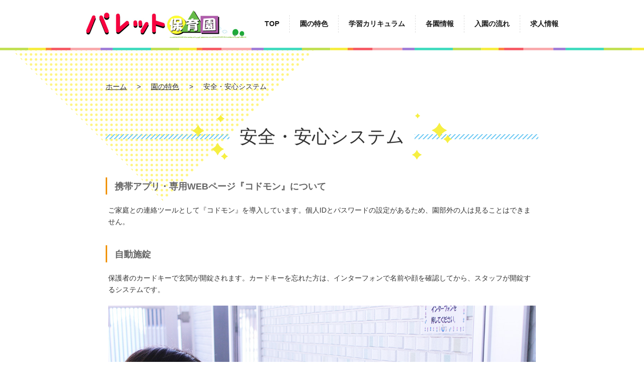

--- FILE ---
content_type: text/html; charset=UTF-8
request_url: https://p-hoiku.com/tokusyoku/anshin/
body_size: 8620
content:
<!DOCTYPE html>
<html lang="ja">
<head>
<meta charset="UTF-8">
<title>安全・安心システム | 保育に教育を。―パレット保育園</title>
<meta name="description" content="東京・神奈川を中心に、保育に教育を取り入れた新しい形の保育園。子どもたちが家庭にいるのと同じように落ち着ける場所を提供しながら保護者の方と一緒に子育てをする保育園">
<meta name="keywords" content="東京・神奈川を中心に、保育に教育を取り入れた新しい形の保育園。子どもたちが家庭にいるのと同じように落ち着ける場所を提供しながら保護者の方と一緒に子育てをする保育園">
<meta name="viewport" content="width=device-width,user-scalable=no,minimal-ui">
<!--<link rel="stylesheet" href="https://p-hoiku.com/wpdb1/wp-content/themes/p-hoiku2018/style.css">-->
<link rel="stylesheet" href="https://p-hoiku.com/wpdb1/wp-content/themes/p-hoiku2018/style.css">
<script src="//ajax.googleapis.com/ajax/libs/jquery/1.9.0/jquery.min.js"></script>
<!--<script language="javascript" src="https://p-hoiku.com/wpdb1/wp-content/themes/p-hoiku2018/js/main.js"></script>-->
<script language="javascript" src="https://p-hoiku.com/wpdb1/wp-content/themes/p-hoiku2018/js/main.js"></script>

<!-- MapPress Easy Google Maps バージョン:2.50.10 (http://www.mappresspro.com/mappress) -->
<script type='text/javascript'>mapp = window.mapp || {}; mapp.data = [];</script>

	  
<!-- Google Tag Manager for WordPress by gtm4wp.com -->
<script data-cfasync="false" data-pagespeed-no-defer>
	var gtm4wp_datalayer_name = "dataLayer";
	var dataLayer = dataLayer || [];
</script>
<!-- End Google Tag Manager for WordPress by gtm4wp.com -->
<!-- All in One SEO Pack 2.10.1 by Michael Torbert of Semper Fi Web Designob_start_detected [-1,-1] -->
<link rel="canonical" href="https://p-hoiku.com/tokusyoku/anshin/" />
<meta property="og:title" content="安全・安心システム | 保育に教育を。―パレット保育園" />
<meta property="og:type" content="object" />
<meta property="og:url" content="https://p-hoiku.com/tokusyoku/anshin/" />
<meta property="og:image" content="https://p-hoiku.com/wpdb1/wp-content/plugins/all-in-one-seo-pack/images/default-user-image.png" />
<meta property="og:site_name" content="保育に教育を。―パレット保育園" />
<meta property="og:description" content="携帯アプリ・専用WEBページ『コドモン』について ご家庭との連絡ツールとして『コドモン』を導入しています。個人IDとパスワードの設定があるため、園部外の人は見ることはできません。 自動施錠 保護者のカードキーで玄関が開錠されます。カードキーを忘れた方は、インターフォンで名前や顔を確認してから、スタッフが開錠するシステムです。 救命救急研修の実施 乳幼児に対する救急法や事故防止のための、全スタッフ救命救急研修の受講を義務づけています。 緊急掲示板の設置 大規模災害などで電話が不通となっても、園の様子や園児の状況がインターネット上でわかるように、パレット保育園専用の緊急掲示板を設置しています。 避難訓練・不審者対応訓練の実施 毎月、避難訓練を実施し、年１回不審者対応訓練を実施しています。最新情報や訓練の研修なども受け、それを活かした訓練をすることで安全管理を徹底しています。 安全管理のためのマニュアル 「危機管理マニュアル」「事故防止・園外保育マニュアル」「不審者対応マニュアル」等を作成しています。事故を未然に防ぎ、万が一事故が発生した場合にも、被害を最小限に食い止めるための安全管理を徹底しています。また、ご利用中のお子様のもしもの場合に備えて、幼稚園・保育園賠償責任保険に加入しています。 セキュリティ 綜合警備保障（ALSOK）と連携して、ボタン１つでガードマンがかけつけるシステムを導入しています。 プライバシーマーク 個人情報の管理・運用についてガイドラインを遵守している企業が認められる『プライバシーマーク』を取得し、個人情報の管理をしています。" />
<meta name="twitter:card" content="summary" />
<meta name="twitter:title" content="安全・安心システム | 保育に教育を。―パレット保育園" />
<meta name="twitter:description" content="携帯アプリ・専用WEBページ『コドモン』について ご家庭との連絡ツールとして『コドモン』を導入しています。個人IDとパスワードの設定があるため、園部外の人は見ることはできません。 自動施錠 保護者のカードキーで玄関が開錠されます。カードキーを忘れた方は、インターフォンで名前や顔を確認してから、スタッフが開錠するシステムです。 救命救急研修の実施 乳幼児に対する救急法や事故防止のための、全スタッフ救命救急研修の受講を義務づけています。 緊急掲示板の設置 大規模災害などで電話が不通となっても、園の様子や園児の状況がインターネット上でわかるように、パレット保育園専用の緊急掲示板を設置しています。 避難訓練・不審者対応訓練の実施 毎月、避難訓練を実施し、年１回不審者対応訓練を実施しています。最新情報や訓練の研修なども受け、それを活かした訓練をすることで安全管理を徹底しています。 安全管理のためのマニュアル 「危機管理マニュアル」「事故防止・園外保育マニュアル」「不審者対応マニュアル」等を作成しています。事故を未然に防ぎ、万が一事故が発生した場合にも、被害を最小限に食い止めるための安全管理を徹底しています。また、ご利用中のお子様のもしもの場合に備えて、幼稚園・保育園賠償責任保険に加入しています。 セキュリティ 綜合警備保障（ALSOK）と連携して、ボタン１つでガードマンがかけつけるシステムを導入しています。 プライバシーマーク 個人情報の管理・運用についてガイドラインを遵守している企業が認められる『プライバシーマーク』を取得し、個人情報の管理をしています。" />
<meta name="twitter:image" content="https://p-hoiku.com/wpdb1/wp-content/plugins/all-in-one-seo-pack/images/default-user-image.png" />
<meta itemprop="image" content="https://p-hoiku.com/wpdb1/wp-content/plugins/all-in-one-seo-pack/images/default-user-image.png" />
			<script type="text/javascript" >
				window.ga=window.ga||function(){(ga.q=ga.q||[]).push(arguments)};ga.l=+new Date;
				ga('create', 'UA-137275119-1', 'auto');
				// Plugins
				
				ga('send', 'pageview');
			</script>
			<script async src="https://www.google-analytics.com/analytics.js"></script>
			<!-- /all in one seo pack -->
<link rel='dns-prefetch' href='//cdnjs.cloudflare.com' />
<link rel='dns-prefetch' href='//s.w.org' />
		<script type="text/javascript">
			window._wpemojiSettings = {"baseUrl":"https:\/\/s.w.org\/images\/core\/emoji\/12.0.0-1\/72x72\/","ext":".png","svgUrl":"https:\/\/s.w.org\/images\/core\/emoji\/12.0.0-1\/svg\/","svgExt":".svg","source":{"concatemoji":"https:\/\/p-hoiku.com\/wpdb1\/wp-includes\/js\/wp-emoji-release.min.js?ver=5.4.18"}};
			/*! This file is auto-generated */
			!function(e,a,t){var n,r,o,i=a.createElement("canvas"),p=i.getContext&&i.getContext("2d");function s(e,t){var a=String.fromCharCode;p.clearRect(0,0,i.width,i.height),p.fillText(a.apply(this,e),0,0);e=i.toDataURL();return p.clearRect(0,0,i.width,i.height),p.fillText(a.apply(this,t),0,0),e===i.toDataURL()}function c(e){var t=a.createElement("script");t.src=e,t.defer=t.type="text/javascript",a.getElementsByTagName("head")[0].appendChild(t)}for(o=Array("flag","emoji"),t.supports={everything:!0,everythingExceptFlag:!0},r=0;r<o.length;r++)t.supports[o[r]]=function(e){if(!p||!p.fillText)return!1;switch(p.textBaseline="top",p.font="600 32px Arial",e){case"flag":return s([127987,65039,8205,9895,65039],[127987,65039,8203,9895,65039])?!1:!s([55356,56826,55356,56819],[55356,56826,8203,55356,56819])&&!s([55356,57332,56128,56423,56128,56418,56128,56421,56128,56430,56128,56423,56128,56447],[55356,57332,8203,56128,56423,8203,56128,56418,8203,56128,56421,8203,56128,56430,8203,56128,56423,8203,56128,56447]);case"emoji":return!s([55357,56424,55356,57342,8205,55358,56605,8205,55357,56424,55356,57340],[55357,56424,55356,57342,8203,55358,56605,8203,55357,56424,55356,57340])}return!1}(o[r]),t.supports.everything=t.supports.everything&&t.supports[o[r]],"flag"!==o[r]&&(t.supports.everythingExceptFlag=t.supports.everythingExceptFlag&&t.supports[o[r]]);t.supports.everythingExceptFlag=t.supports.everythingExceptFlag&&!t.supports.flag,t.DOMReady=!1,t.readyCallback=function(){t.DOMReady=!0},t.supports.everything||(n=function(){t.readyCallback()},a.addEventListener?(a.addEventListener("DOMContentLoaded",n,!1),e.addEventListener("load",n,!1)):(e.attachEvent("onload",n),a.attachEvent("onreadystatechange",function(){"complete"===a.readyState&&t.readyCallback()})),(n=t.source||{}).concatemoji?c(n.concatemoji):n.wpemoji&&n.twemoji&&(c(n.twemoji),c(n.wpemoji)))}(window,document,window._wpemojiSettings);
		</script>
		<style type="text/css">
img.wp-smiley,
img.emoji {
	display: inline !important;
	border: none !important;
	box-shadow: none !important;
	height: 1em !important;
	width: 1em !important;
	margin: 0 .07em !important;
	vertical-align: -0.1em !important;
	background: none !important;
	padding: 0 !important;
}
</style>
	<link rel='stylesheet' id='wp-block-library-css'  href='https://p-hoiku.com/wpdb1/wp-includes/css/dist/block-library/style.min.css?ver=5.4.18' type='text/css' media='all' />
<link rel='stylesheet' id='bradmax-player-css'  href='https://p-hoiku.com/wpdb1/wp-content/plugins/bradmax-player/assets/css/style.css?ver=5.4.18' type='text/css' media='all' />
<link rel='stylesheet' id='contact-form-7-css'  href='https://p-hoiku.com/wpdb1/wp-content/plugins/contact-form-7/includes/css/styles.css?ver=5.1.1' type='text/css' media='all' />
<link rel='stylesheet' id='mappress-css'  href='https://p-hoiku.com/wpdb1/wp-content/plugins/mappress-google-maps-for-wordpress/css/mappress.css?ver=2.50.10' type='text/css' media='all' />
<link rel='stylesheet' id='wc-shortcodes-style-css'  href='https://p-hoiku.com/wpdb1/wp-content/plugins/wc-shortcodes/public/assets/css/style.css?ver=3.44' type='text/css' media='all' />
<link rel='stylesheet' id='wp-lightbox-2.min.css-css'  href='https://p-hoiku.com/wpdb1/wp-content/plugins/wp-lightbox-2/styles/lightbox.min.css?ver=1.3.4' type='text/css' media='all' />
<link rel='stylesheet' id='wordpresscanvas-font-awesome-css'  href='https://p-hoiku.com/wpdb1/wp-content/plugins/wc-shortcodes/public/assets/css/font-awesome.min.css?ver=4.7.0' type='text/css' media='all' />
<script type='text/javascript'>
/* <![CDATA[ */
var SDT_DATA = {"ajaxurl":"https:\/\/p-hoiku.com\/wpdb1\/wp-admin\/admin-ajax.php","siteUrl":"https:\/\/p-hoiku.com\/wpdb1\/","pluginsUrl":"https:\/\/p-hoiku.com\/wpdb1\/wp-content\/plugins","isAdmin":""};
/* ]]> */
</script>
<script type='text/javascript' src='https://p-hoiku.com/wpdb1/wp-includes/js/jquery/jquery.js?ver=1.12.4-wp'></script>
<script type='text/javascript' src='https://p-hoiku.com/wpdb1/wp-includes/js/jquery/jquery-migrate.min.js?ver=1.4.1'></script>
<script type='text/javascript' src='https://p-hoiku.com/wpdb1/wp-content/plugins/bradmax-player/assets/js/default_player.js?ver=2.10.6'></script>
<script type='text/javascript' src='//cdnjs.cloudflare.com/ajax/libs/jquery-easing/1.4.1/jquery.easing.min.js?ver=5.4.18'></script>
<link rel='https://api.w.org/' href='https://p-hoiku.com/wp-json/' />
<link rel="EditURI" type="application/rsd+xml" title="RSD" href="https://p-hoiku.com/wpdb1/xmlrpc.php?rsd" />
<link rel="wlwmanifest" type="application/wlwmanifest+xml" href="https://p-hoiku.com/wpdb1/wp-includes/wlwmanifest.xml" /> 
<meta name="generator" content="WordPress 5.4.18" />
<link rel='shortlink' href='https://p-hoiku.com/?p=182' />
<link rel="alternate" type="application/json+oembed" href="https://p-hoiku.com/wp-json/oembed/1.0/embed?url=https%3A%2F%2Fp-hoiku.com%2Ftokusyoku%2Fanshin%2F" />
<link rel="alternate" type="text/xml+oembed" href="https://p-hoiku.com/wp-json/oembed/1.0/embed?url=https%3A%2F%2Fp-hoiku.com%2Ftokusyoku%2Fanshin%2F&#038;format=xml" />

		<!-- GA Google Analytics @ https://m0n.co/ga -->
		<script async src="https://www.googletagmanager.com/gtag/js?id=G-2QXWYKKP9K"></script>
		<script>
			window.dataLayer = window.dataLayer || [];
			function gtag(){dataLayer.push(arguments);}
			gtag('js', new Date());
			gtag('config', 'G-2QXWYKKP9K');
		</script>

	
<!-- Google Tag Manager for WordPress by gtm4wp.com -->
<!-- GTM Container placement set to automatic -->
<script data-cfasync="false" data-pagespeed-no-defer type="text/javascript">
	var dataLayer_content = {"pagePostType":"page","pagePostType2":"single-page","pagePostAuthor":"palette"};
	dataLayer.push( dataLayer_content );
</script>
<script data-cfasync="false" data-pagespeed-no-defer type="text/javascript">
(function(w,d,s,l,i){w[l]=w[l]||[];w[l].push({'gtm.start':
new Date().getTime(),event:'gtm.js'});var f=d.getElementsByTagName(s)[0],
j=d.createElement(s),dl=l!='dataLayer'?'&l='+l:'';j.async=true;j.src=
'//www.googletagmanager.com/gtm.js?id='+i+dl;f.parentNode.insertBefore(j,f);
})(window,document,'script','dataLayer','GTM-PG762W7');
</script>
<!-- End Google Tag Manager for WordPress by gtm4wp.com --><link rel="apple-touch-icon" sizes="144x144" href="/wpdb1/wp-content/uploads/fbrfg/apple-touch-icon.png">
<link rel="icon" type="image/png" sizes="32x32" href="/wpdb1/wp-content/uploads/fbrfg/favicon-32x32.png">
<link rel="icon" type="image/png" sizes="16x16" href="/wpdb1/wp-content/uploads/fbrfg/favicon-16x16.png">
<link rel="manifest" href="/wpdb1/wp-content/uploads/fbrfg/site.webmanifest">
<link rel="shortcut icon" href="/wpdb1/wp-content/uploads/fbrfg/favicon.ico">
<meta name="msapplication-TileColor" content="#da532c">
<meta name="msapplication-config" content="/wpdb1/wp-content/uploads/fbrfg/browserconfig.xml">
<meta name="theme-color" content="#ffffff"></head>
<body data-rsssl=1 class="page-template-default page page-id-182 page-child parent-pageid-49 wc-shortcodes-font-awesome-enabled">
    <header>
    <div class="inner">
    <div class="site-title"><a href="https://p-hoiku.com" title="保育に教育を。―パレット保育園"><img src="https://p-hoiku.com/wpdb1/wp-content/themes/p-hoiku2018/image/head_logo.png" alt="東京・神奈川を中心に、保育に教育を取り入れた新しい形の保育園。子どもたちが家庭にいるのと同じように落ち着ける場所を提供しながら保護者の方と一緒に子育てをする保育園 保育に教育を。―パレット保育園"></a></div>
    <div class="btn_menu"><a href=""><img src="https://p-hoiku.com/wpdb1/wp-content/themes/p-hoiku2018/image/btn_menu.png" alt="メニュー" width="100%"></a></div>
    <nav class="globalNav">
    <div class="menu-%e4%bf%9d%e8%82%b2%e3%83%a1%e3%83%8b%e3%83%a5%e3%83%bc-container"><ul id="nav" class="menu"><li id="menu-item-28" class="menu-item menu-item-type-custom menu-item-object-custom menu-item-home menu-item-28"><a href="https://p-hoiku.com/">TOP</a></li>
<li id="menu-item-56" class="menu-item menu-item-type-post_type menu-item-object-page current-page-ancestor current-menu-ancestor current-menu-parent current-page-parent current_page_parent current_page_ancestor menu-item-has-children menu-item-56"><a href="https://p-hoiku.com/tokusyoku/">園の特色</a>
<ul class="sub-menu">
	<li id="menu-item-1727" class="menu-item menu-item-type-post_type menu-item-object-page current-page-ancestor current-page-parent menu-item-1727"><a href="https://p-hoiku.com/tokusyoku/">園の特色</a></li>
	<li id="menu-item-1503" class="menu-item menu-item-type-post_type menu-item-object-page menu-item-1503"><a href="https://p-hoiku.com/tokusyoku/rinen/">保育理念</a></li>
	<li id="menu-item-839" class="menu-item menu-item-type-post_type menu-item-object-page current-menu-item page_item page-item-182 current_page_item menu-item-839"><a href="https://p-hoiku.com/tokusyoku/anshin/" aria-current="page">安全・安心システム</a></li>
	<li id="menu-item-888" class="menu-item menu-item-type-post_type menu-item-object-page menu-item-888"><a href="https://p-hoiku.com/tokusyoku/shisetsu/">施設紹介</a></li>
	<li id="menu-item-887" class="menu-item menu-item-type-post_type menu-item-object-page menu-item-887"><a href="https://p-hoiku.com/tokusyoku/kyusyoku/">手作り給食</a></li>
	<li id="menu-item-1096" class="menu-item menu-item-type-post_type menu-item-object-page menu-item-1096"><a href="https://p-hoiku.com/tokusyoku/schedule/">一日のスケジュール</a></li>
</ul>
</li>
<li id="menu-item-7586" class="menu-item menu-item-type-post_type menu-item-object-page menu-item-has-children menu-item-7586"><a href="https://p-hoiku.com/curriculums/">学習カリキュラム</a>
<ul class="sub-menu">
	<li id="menu-item-7576" class="menu-item menu-item-type-post_type menu-item-object-page menu-item-7576"><a href="https://p-hoiku.com/curriculums/">学習カリキュラム</a></li>
	<li id="menu-item-85" class="menu-item menu-item-type-post_type menu-item-object-page menu-item-has-children menu-item-85"><a href="https://p-hoiku.com/curriculums/palette/">パレット学習タイム</a>
	<ul class="sub-menu">
		<li id="menu-item-115" class="menu-item menu-item-type-post_type menu-item-object-page menu-item-115"><a href="https://p-hoiku.com/curriculums/palette/poco/">ぽこぽこクラス（0～1歳）</a></li>
		<li id="menu-item-15841" class="menu-item menu-item-type-post_type menu-item-object-page menu-item-15841"><a href="https://p-hoiku.com/curriculums/palette/poco_back/">ぽこぽこバックナンバー</a></li>
		<li id="menu-item-890" class="menu-item menu-item-type-post_type menu-item-object-page menu-item-890"><a href="https://p-hoiku.com/curriculums/palette/suku/">すくすくクラス（1～2歳）</a></li>
		<li id="menu-item-15842" class="menu-item menu-item-type-post_type menu-item-object-page menu-item-15842"><a href="https://p-hoiku.com/curriculums/palette/suku_back/">すくすくバックナンバー</a></li>
		<li id="menu-item-143" class="menu-item menu-item-type-post_type menu-item-object-page menu-item-143"><a href="https://p-hoiku.com/curriculums/palette/kira/">きらきらクラス（2～3歳）</a></li>
		<li id="menu-item-15843" class="menu-item menu-item-type-post_type menu-item-object-page menu-item-15843"><a href="https://p-hoiku.com/curriculums/palette/kira_back/">きらきらバックナンバー</a></li>
		<li id="menu-item-146" class="menu-item menu-item-type-post_type menu-item-object-page menu-item-146"><a href="https://p-hoiku.com/curriculums/palette/nobi/">のびのびクラス（3～4歳）</a></li>
		<li id="menu-item-15846" class="menu-item menu-item-type-post_type menu-item-object-page menu-item-15846"><a href="https://p-hoiku.com/curriculums/palette/nobi_back/">のびのびバックナンバー</a></li>
		<li id="menu-item-893" class="menu-item menu-item-type-post_type menu-item-object-page menu-item-893"><a href="https://p-hoiku.com/curriculums/palette/waku/">わくわくクラス（4～5歳）</a></li>
		<li id="menu-item-15845" class="menu-item menu-item-type-post_type menu-item-object-page menu-item-15845"><a href="https://p-hoiku.com/curriculums/palette/waku_back/">わくわくバックナンバー</a></li>
		<li id="menu-item-894" class="menu-item menu-item-type-post_type menu-item-object-page menu-item-894"><a href="https://p-hoiku.com/curriculums/palette/gun/">ぐんぐんクラス（5～6歳）</a></li>
		<li id="menu-item-15844" class="menu-item menu-item-type-post_type menu-item-object-page menu-item-15844"><a href="https://p-hoiku.com/curriculums/palette/gun_back/">ぐんぐんバックナンバー</a></li>
	</ul>
</li>
	<li id="menu-item-7583" class="menu-item menu-item-type-post_type menu-item-object-page menu-item-has-children menu-item-7583"><a href="https://p-hoiku.com/curriculums/motion/">運動プログラム</a>
	<ul class="sub-menu">
		<li id="menu-item-7682" class="menu-item menu-item-type-post_type menu-item-object-page menu-item-7682"><a href="https://p-hoiku.com/curriculums/motion/run/">運動プログラム【はしる】</a></li>
		<li id="menu-item-7681" class="menu-item menu-item-type-post_type menu-item-object-page menu-item-7681"><a href="https://p-hoiku.com/curriculums/motion/throw/">運動プログラム【なげる】</a></li>
		<li id="menu-item-7680" class="menu-item menu-item-type-post_type menu-item-object-page menu-item-7680"><a href="https://p-hoiku.com/curriculums/motion/jump/">運動プログラム【とぶ】</a></li>
		<li id="menu-item-7679" class="menu-item menu-item-type-post_type menu-item-object-page menu-item-7679"><a href="https://p-hoiku.com/curriculums/motion/body/">運動プログラム【全身運動】</a></li>
		<li id="menu-item-7678" class="menu-item menu-item-type-post_type menu-item-object-page menu-item-7678"><a href="https://p-hoiku.com/curriculums/motion/pool/">運動プログラム【プール】</a></li>
	</ul>
</li>
	<li id="menu-item-7580" class="menu-item menu-item-type-post_type menu-item-object-page menu-item-7580"><a href="https://p-hoiku.com/curriculums/preparation/">小学校準備プログラム</a></li>
</ul>
</li>
<li id="menu-item-18696" class="menu-item menu-item-type-custom menu-item-object-custom menu-item-18696"><a href="https://p-hoiku.com/info/">各園情報</a></li>
<li id="menu-item-883" class="menu-item menu-item-type-post_type menu-item-object-page menu-item-has-children menu-item-883"><a href="https://p-hoiku.com/nagare/">入園の流れ</a>
<ul class="sub-menu">
	<li id="menu-item-1730" class="menu-item menu-item-type-post_type menu-item-object-page menu-item-1730"><a href="https://p-hoiku.com/nagare/">入園の流れ</a></li>
	<li id="menu-item-884" class="menu-item menu-item-type-post_type menu-item-object-page menu-item-884"><a href="https://p-hoiku.com/nagare/contact/">お問い合わせ・お申し込み先</a></li>
	<li id="menu-item-1104" class="menu-item menu-item-type-post_type menu-item-object-page menu-item-1104"><a href="https://p-hoiku.com/nagare/question/">よくある質問</a></li>
</ul>
</li>
<li id="menu-item-18704" class="menu-item menu-item-type-custom menu-item-object-custom menu-item-18704"><a target="_blank" rel="noopener noreferrer" href="https://p-hoiku.com/recruit/">求人情報</a></li>
</ul></div>    </nav>
    </div>
    </header>
<article class="pageSub">
<section id="container">
<nav id="pankuzu">
	<ul>
	<li><a href="https://p-hoiku.com">ホーム</a></li><li><a href="https://p-hoiku.com/tokusyoku/">園の特色</a></li>	<li>安全・安心システム</li>
	</ul>
	</nav>
<hgroup class="ttlSub">
<h1>安全・安心システム</h1>
</hgroup>
<div class="clearfix">
<h3>携帯アプリ・専用WEBページ『コドモン』について</h3>
<p>ご家庭との連絡ツールとして『コドモン』を導入しています。個人IDとパスワードの設定があるため、園部外の人は見ることはできません。</p>
<h3>自動施錠</h3>
<p>保護者のカードキーで玄関が開錠されます。カードキーを忘れた方は、インターフォンで名前や顔を確認してから、スタッフが開錠するシステムです。</p>
<p><img class="size-full wp-image-15797 aligncenter" src="https://p-hoiku.com/wpdb1/wp-content/uploads/2019/11/tokusyoku_anshin_2.jpg" alt="" width="1200" height="800" /></p>
<h3>救命救急研修の実施</h3>
<p>乳幼児に対する救急法や事故防止のための、全スタッフ救命救急研修の受講を義務づけています。</p>
<h3>緊急掲示板の設置</h3>
<p>大規模災害などで電話が不通となっても、園の様子や園児の状況がインターネット上でわかるように、パレット保育園専用の緊急掲示板を設置しています。</p>
<a href="https://p-hoiku.com/cgi/nicky.html" class="wc-shortcodes-button wc-shortcodes-button-warning wc-shortcodes-button-position-" target="_blank" title="緊急災害時掲示板はコチラ"><span class="wc-shortcodes-button-inner">＞＞パレット保育園　緊急災害時掲示板</span></a>
<h3>避難訓練・不審者対応訓練の実施</h3>
<p>毎月、避難訓練を実施し、年１回不審者対応訓練を実施しています。最新情報や訓練の研修なども受け、それを活かした訓練をすることで安全管理を徹底しています。</p>
<h3>安全管理のためのマニュアル</h3>
<p>「危機管理マニュアル」「事故防止・園外保育マニュアル」「不審者対応マニュアル」等を作成しています。事故を未然に防ぎ、万が一事故が発生した場合にも、被害を最小限に食い止めるための安全管理を徹底しています。また、ご利用中のお子様のもしもの場合に備えて、幼稚園・保育園賠償責任保険に加入しています。</p>
<h3>セキュリティ</h3>
<p>綜合警備保障（ALSOK）と連携して、ボタン１つでガードマンがかけつけるシステムを導入しています。</p>
<h3>プライバシーマーク</h3>
<p>個人情報の管理・運用についてガイドラインを遵守している企業が認められる『プライバシーマーク』を取得し、個人情報の管理をしています。</p>
<p><a href="http://privacymark.jp/" target="_blank" rel="noopener noreferrer"><img class="wp-image-14282 size-full alignnone" src="https://p-hoiku.com/wpdb1/wp-content/uploads/2018/02/pmark.gif" alt="プライバシーマーク" width="100" height="100" /></a></p>
<p><img class="size-full wp-image-15799 aligncenter" src="https://p-hoiku.com/wpdb1/wp-content/uploads/2019/11/tokusyoku_anshin_1.jpg" alt="" width="1200" height="800" /></p>
</div>
</section>
</article>
<div id="side">
<div class="widget-area">
<ul>
</ul>
</div>
</div><footer>
<p class="copyright">Copyright © 保育に教育を。―パレット保育園 All Rights Reserved.</p>
</footer>
<!-- User Insight PCDF Code Start : userlocal.jp -->
<script type="text/javascript">
var _uic = _uic ||{}; var _uih = _uih ||{};_uih['id'] = 52007;
_uih['lg_id'] = '';
_uih['fb_id'] = '';
_uih['tw_id'] = '';
_uih['uigr_1'] = ''; _uih['uigr_2'] = ''; _uih['uigr_3'] = ''; _uih['uigr_4'] = ''; _uih['uigr_5'] = '';
_uih['uigr_6'] = ''; _uih['uigr_7'] = ''; _uih['uigr_8'] = ''; _uih['uigr_9'] = ''; _uih['uigr_10'] = '';

/* DO NOT ALTER BELOW THIS LINE */
/* WITH FIRST PARTY COOKIE */
(function() {
var bi = document.createElement('script');bi.type = 'text/javascript'; bi.async = true;
bi.src = '//cs.nakanohito.jp/b3/bi.js';
var s = document.getElementsByTagName('script')[0];s.parentNode.insertBefore(bi, s);
})();
</script>
<!-- User Insight PCDF Code End : userlocal.jp --><script type='text/javascript'>
/* <![CDATA[ */
var wpcf7 = {"apiSettings":{"root":"https:\/\/p-hoiku.com\/wp-json\/contact-form-7\/v1","namespace":"contact-form-7\/v1"}};
/* ]]> */
</script>
<script type='text/javascript' src='https://p-hoiku.com/wpdb1/wp-content/plugins/contact-form-7/includes/js/scripts.js?ver=5.1.1'></script>
<script type='text/javascript' src='https://p-hoiku.com/wpdb1/wp-includes/js/imagesloaded.min.js?ver=3.2.0'></script>
<script type='text/javascript' src='https://p-hoiku.com/wpdb1/wp-includes/js/masonry.min.js?ver=3.3.2'></script>
<script type='text/javascript' src='https://p-hoiku.com/wpdb1/wp-includes/js/jquery/jquery.masonry.min.js?ver=3.1.2b'></script>
<script type='text/javascript'>
/* <![CDATA[ */
var WCShortcodes = {"ajaxurl":"https:\/\/p-hoiku.com\/wpdb1\/wp-admin\/admin-ajax.php"};
/* ]]> */
</script>
<script type='text/javascript' src='https://p-hoiku.com/wpdb1/wp-content/plugins/wc-shortcodes/public/assets/js/rsvp.js?ver=3.44'></script>
<script type='text/javascript'>
/* <![CDATA[ */
var JQLBSettings = {"fitToScreen":"0","resizeSpeed":"400","displayDownloadLink":"0","navbarOnTop":"0","loopImages":"","resizeCenter":"","marginSize":"0","linkTarget":"","help":"","prevLinkTitle":"previous image","nextLinkTitle":"next image","prevLinkText":"\u00ab Previous","nextLinkText":"Next \u00bb","closeTitle":"close image gallery","image":"Image ","of":" of ","download":"Download","jqlb_overlay_opacity":"80","jqlb_overlay_color":"#000000","jqlb_overlay_close":"1","jqlb_border_width":"10","jqlb_border_color":"#ffffff","jqlb_border_radius":"0","jqlb_image_info_background_transparency":"100","jqlb_image_info_bg_color":"#ffffff","jqlb_image_info_text_color":"#000000","jqlb_image_info_text_fontsize":"10","jqlb_show_text_for_image":"1","jqlb_next_image_title":"next image","jqlb_previous_image_title":"previous image","jqlb_next_button_image":"https:\/\/p-hoiku.com\/wpdb1\/wp-content\/plugins\/wp-lightbox-2\/styles\/images\/next.gif","jqlb_previous_button_image":"https:\/\/p-hoiku.com\/wpdb1\/wp-content\/plugins\/wp-lightbox-2\/styles\/images\/prev.gif","jqlb_maximum_width":"","jqlb_maximum_height":"","jqlb_show_close_button":"1","jqlb_close_image_title":"close image gallery","jqlb_close_image_max_heght":"22","jqlb_image_for_close_lightbox":"https:\/\/p-hoiku.com\/wpdb1\/wp-content\/plugins\/wp-lightbox-2\/styles\/images\/closelabel.gif","jqlb_keyboard_navigation":"1","jqlb_popup_size_fix":"0"};
/* ]]> */
</script>
<script type='text/javascript' src='https://p-hoiku.com/wpdb1/wp-content/plugins/wp-lightbox-2/wp-lightbox-2.min.js?ver=1.3.4.1'></script>
<script type='text/javascript' src='https://p-hoiku.com/wpdb1/wp-includes/js/wp-embed.min.js?ver=5.4.18'></script>
			<script type="text/javascript">
				jQuery.noConflict();
				(function( $ ) {
					$(function() {
						// More code using $ as alias to jQuery
						$("area[href*=\\#],a[href*=\\#]:not([href=\\#]):not([href^='\\#tab']):not([href^='\\#quicktab']):not([href^='\\#pane'])").click(function() {
							if (location.pathname.replace(/^\//,'') == this.pathname.replace(/^\//,'') && location.hostname == this.hostname) {
								var target = $(this.hash);
								target = target.length ? target : $('[name=' + this.hash.slice(1) +']');
								if (target.length) {
								$('html,body').animate({
								scrollTop: target.offset().top - 20  
								},900 ,'easeInBounce');
								return false;
								}
							}
						});
					});
				})(jQuery);	
			</script>				
				</body>
</html>


--- FILE ---
content_type: text/css
request_url: https://p-hoiku.com/wpdb1/wp-content/themes/p-hoiku2018/style.css
body_size: 5990
content:
@charset "utf-8";
/*
Theme Name: p-hoiu2018
Theme URI: http://web.syu-u.com
Description: パレット保育園専用デザインのテーマ
Version: 1.0
Author: syu
Author URI: http://web.syu-u.com
*/
/*@import url('https://fonts.googleapis.com/css?family=Pinyon+Script');*/
@import url('//fonts.googleapis.com/css?family=Roboto+Condensed:300');
@import url('./sp.css');
*{
	margin:0;
	padding:0;
	list-style:none;
	font-weight:normal;
}
.clearfix{
	zoom:100%;
	min-height:0px;
}
.clearfix:after{
	content:"";
	display:block;
	clear:both;
}
img{
	vertical-align:top;
}
a img{
	border:none;
}
body{
	font-family:"遊ゴシック体","Yu Gothic",YuGothic,arial,"ヒラギノ角ゴ Pro W3","Hiragino Kaku Gothic Pro","メイリオ","Meiryo",Osaka,"ＭＳ Ｐゴシック","MS PGothic",Sans-Serif;
	font-size:14px;
	line-height:1.8;
	color:#333;
}

@media screen and (min-width:980px){
/* ------------------------------------------------------------
    ヘッダー部分
------------------------------------------------------------ */
header{
	padding:30px 0 35px;
	position:relative;
}
header:after{
	content:"";
	width:100%;
	height:5px;
	display:block;
	background:url(image/line.jpg);
	position:absolute;
	bottom:0;
}
header .inner{
	width:980px;
	margin:0 auto;
	position:relative;
}
header .inner .site-title{
	position:absolute;
	top:-12.5px;
	left:20px;
}
header .btn_menu{
	display:none;
}
/* ------------------------------------------------------------
    グローバルナビゲーション部分
------------------------------------------------------------ */
header .globalNav{
	text-align:right;
}
header .globalNav .menu{
	font-size:0;
}
header .globalNav .menu > li{
	display:inline-block;
	position:relative;
	text-align:left;
}
header .globalNav .menu > li:not(:first-of-type){
	border-left:#ddd dashed 1px;
}
header .globalNav .menu > li > a{
	padding:0 20px;
	line-height:35px;
	display:block;
	font-size:14px;
	font-weight:bold;
	color:#1a1a1a;
	text-decoration:none;
	position:relative;
}
header .globalNav .menu > li a:hover:before{
	content:"";
	position:absolute;
	width:100%;
	height:3px;
	display:block;
	background:#79cdf4;
	bottom:0;
	left:0;
}
header .globalNav .menu > li ul{
	display:none;
	background:rgba(121,205,244,0.33);
	position:absolute;
	top:35px;
	z-index:11;
}
header .globalNav .menu li:hover > ul{
	display:block;
}
header .globalNav .menu > li ul li{
	position:relative;
}
header .globalNav .menu > li ul li a{
	padding:0 20px;
	font-size:14px;
	font-weight:bold;
	line-height:35px;
	display:block;
	color:#1a1a1a;
	text-decoration:none;
	white-space:nowrap;
	border-bottom:#fff solid 1px;
}
header .globalNav .menu > li li ul{
	left:100%;
	top:0;
}
/* ------------------------------------------------------------
    トップイメージ部分
------------------------------------------------------------ */
.topimage{
	width:100%;
	background:#eee;
	height:560px;
	position:relative;
	overflow:hidden;
}
.topimage:after{
	content:"";
	background:url(image/cloud.png) center;
	width:100%;
	height:70px;
	display:block;
	position:absolute;
	bottom:0;
	z-index:10;
}
.topimage h2{
	background:url(image/bg_copy.png) center no-repeat;
	width:484px;
	height:484px;
	position:absolute;
	z-index:9;
	font-size:72px;
	line-height:122px;
	text-align:center;
	padding:59px 0;
	margin:auto;
	left:0;
	right:0;
	top:0;
	bottom:0;
	box-sizing:border-box;
}
.topimage h2 small{
	font-size:60px;
}
.topimage h2 .red{
	color:#f55c66;
}
.topimage h2 .purple{
	color:#a17fd9;
}
.topimage h2 .green{
	color:#c1e053;
}
.topimage ul:not(.ie) li{
	width:50%;
	height:560px;
	-webkit-perspective:1600px;
	perspective:1600px;
	overflow:hidden;
	position:absolute;
}
.topimage ul.ie li{
	width:50%;
	height:560px;
	overflow:hidden;
	position:absolute;
}
.topimage ul li:nth-of-type(1){
	top:0;
	left:0;
}
.topimage ul li:nth-of-type(2){
	top:0;
	left:50%;
}
.topimage ul:not(.ie) li .item{
	/* 高さ = 100% */
	height:100%;
	/* 子要素の3Dの位置関係を保持 */
	transform-style:preserve-3d;
	/* アニメーションの時間 */
	-webkit-transition-duration:.3s;
	transition-duration:.3s;
	/* liの高さの1/2だけ奥側(Z軸方向マイナス)に移動 */
	-webkit-transform:translateZ(-280px);
	transform: translateZ(-280px);
}
.topimage ul:not(.ie) li .item div{
	position:absolute;
	top:0;
	left:0;
	width:100%;
	height:100%;
	/* 背景画像用の設定 */
	background-size: cover;
	background-position: 50%;
	/* transform と transition によるチラつき防止 */
	-webkit-backface-visibility:hidden;
	backface-visibility:hidden;
}
.topimage ul.ie li div{
	position:absolute;
	top:0;
	left:0;
	width:100%;
	height:100%;
}
.topimage ul.ie li:nth-of-type(1) div:nth-of-type(1),
.topimage ul.ie li:nth-of-type(2) div:nth-of-type(1){
	z-index:9
}
.item-front{
	-webkit-transform:translateZ(280px);
	transform:translateZ(280px);
}
.item-top{
	-webkit-transform:translateY(-280px) rotateX(90deg);
	transform:translateY(-280px) rotateX(90deg);
}
.item-back{
	-webkit-transform:translateZ(-280px) rotateX(180deg);
	transform:translateZ(-280px) rotateX(180deg);
}
.item-bottom{
	-webkit-transform:translateY(280px) rotateX(270deg);
	transform:translateY(280px) rotateX(270deg);
}
.topimage ul li.active .item{
	-webkit-transform: rotateX(-90deg) translateY(280px);
	transform: rotateX(-90deg) translateY(280px);
}

.item-img01{
	background:url(image/mainimage01.jpg) center;
	background-size:cover;
	-webkit-background-size:cover;
	-moz-background-size:cover;
}
.item-img02{
	background:url(image/mainimage02.jpg) center;
	background-size:cover;
	-webkit-background-size:cover;
	-moz-background-size:cover;
}
.item-img03{
	background:url(image/mainimage03.jpg) center;
	background-size:cover;
	-webkit-background-size:cover;
	-moz-background-size:cover;
}
.item-img04{
	background:url(image/mainimage04.jpg) center;
	background-size:cover;
	-webkit-background-size:cover;
	-moz-background-size:cover;
}
.item-img05{
	background:url(image/mainimage05.jpg) center;
	background-size:cover;
	-webkit-background-size:cover;
	-moz-background-size:cover;
}
.item-img06{
	background:url(image/mainimage06.jpg) center;
	background-size:cover;
	-webkit-background-size:cover;
	-moz-background-size:cover;
}
.item-img07{
	background:url(image/mainimage07.jpg) center;
	background-size:cover;
	-webkit-background-size:cover;
	-moz-background-size:cover;
}
.item-img08{
	background:url(image/mainimage08.jpg) center;
	background-size:cover;
	-webkit-background-size:cover;
	-moz-background-size:cover;
}

/* ------------------------------------------------------------
    トップページ部分
------------------------------------------------------------ */
.ttlTop{
	width:860px;
	margin:0 auto 30px;
	text-align:center;
	position:relative;
	z-index:0;
}
.ttlTop:after{
	content:"";
	background:url(image/bg_kirakira.png);
	width:516px;
	height:93px;
	display:block;
	position:absolute;
	top:-10.5px;
	left:0;
	right:0;
	margin:auto;
	z-index:-1;
}
.ttlTop h2{
	font-family: 'Roboto Condensed', sans-serif;
	font-size:72px;
	line-height:1.0;
	margin:0 0 20px;
	display:-webkit-box;
    display:-ms-flexbox;
    display:flex;
	align-items:center;
	-webkit-align-items:center;
}
.ttlTop h2:before,
.ttlTop h2:after{
    background:url(image/stripe_b.png);
	content:"";
	width:auto;
	height:10px;
	display:block;
	-webkit-box-flex:1;
	-ms-flex-positive:1;
	flex-grow:1;
	z-index:-2;
}
.ttlTop h2:before{
	margin-right:20px;
}
.ttlTop h2:after{
	margin-left:20px;
}
.ttlTop small{
	font-size:18px;
}
.about{
	background:url(image/dotted_y.png) no-repeat,url(image/dotted_g_u.png) bottom no-repeat;
	padding:60px 0;
}
.about .inner figure img{
	width:100%;
}
.about .inner{
	width:860px;
	min-height:392px;
	margin:0 auto;
	position:relative;
}
.about .inner p{
	width:50%;
}
.about .inner figure{
	width:391px;
	height:392px;
	position:absolute;
	right:0;
	top:0;
	bottom:0;
	margin:auto;
}

.guide ul li{
	width:50%;
	display:table;
	float:left;
}
.guide ul li figure{
	width:50%;
	display:table-cell;
}
.guide ul li dl{
	background:#76ccf3;
	width:50%;
	display:table-cell;
	text-align:center;
	vertical-align:middle;
}
.guide ul li:last-of-type dl{
	background:#ef93bb;
}
.guide ul li dl dt{
	font-size:24px;
	margin:0 0 30px;
	font-weight:bold;
	color:#fff;
}
.guide ul li dl dd{
	width:220px;
	margin:0 auto;
}
.guide ul li dl dd a{
	background:#fff;
	width:auto;
	height:50px;
	display:block;
	line-height:50px;
	text-decoration:none;
	color:#79cdf4;
	text-align:center;
}
.guide ul li:last-of-type dl dd a{
	color:#ef93bb;
}

.news{
    background:url(image/stripe_w.png) #fafafa;
	padding:60px 0;
}
.news .ttlTop h2:before,
.news .ttlTop h2:after{
    background:url(image/stripe_p.png);
}
.news .entryList{
	width:860px;
	margin:0 auto;
	font-size:0;
	border-bottom:#ddd solid 1px;
}
.news .entryList li{
	border-top:#ddd solid 1px;
	padding:25px 20px;
	font-size:14px;
}
.news .entryList li .infoDate{
	width:240px;
	display:inline-block;
	vertical-align:top;
}
.news .entryList li a{
	color:#79cdf4;
}
.skill{
	background:url(image/dotted_g_d.png) no-repeat,url(image/dotted_r.png) bottom no-repeat;
	padding:60px 0;
}
.skill ul li figure img{
	width:100%;
}
.skill ul{
	width:860px;
	margin:0 auto;
}
.skill ul li{
	position:relative;
	min-height:395px;
}
.skill ul li:nth-of-type(2n+1){
	padding:0 50% 0 0;
}
.skill ul li:nth-of-type(2n){
	padding:0 0 0 50%;
}
.skill ul li:not(:last-of-type){
	margin:0 0 30px;
}
.skill ul li figure{
	width:391px;
	height:392px;
	position:absolute;
	top:0;
	bottom:0;
	margin:auto;
}
.skill ul li:nth-of-type(2n+1) figure{
	right:0;
}
.skill ul li:nth-of-type(2n) figure{
	left:0;
}
.skill ul li hgroup{
	font-size:0;
	margin:0 0 30px;
}
.skill ul li hgroup:after{
	content:"";
	background:url(image/line_t.png) no-repeat;
	height:10px;
	display:block;
}
.skill ul li hgroup div{
	width:200px;
	height:174px;
	font-family: 'Roboto Condensed', sans-serif;
	font-size:36px;
	line-height:1.0;
	display:inline-block;
	margin:0 20px 10px 0;
	text-align:center;
	vertical-align:middle;
}
.skill ul li:nth-of-type(1) hgroup div{
	background:url(image/bg_ink_y.png) no-repeat;
}
.skill ul li:nth-of-type(2) hgroup div{
	background:url(image/bg_ink_g.png) no-repeat;
}
.skill ul li:nth-of-type(3) hgroup div{
	background:url(image/bg_ink_p.png) no-repeat;
}
.skill ul li hgroup div strong{
	display:block;
	font-size:144px;
}
.skill ul li hgroup h3{
	font-size:36px;
	display:inline-block;
	vertical-align:middle;
}
.recruit{
	background:url(image/bg_recruit.jpg) center top;
	background-size:cover;
	-webkit-background-size:cover;
	-moz-background-size:cover;
}
.recruit .inner{
	background:rgba(98,188,128,0.88);
	width:50%;
	padding:100px;
	box-sizing:border-box;
	color:#fff;
}
.recruit .inner h2{
	font-size:36px;
	margin:0 0 30px;
}
.recruit .inner .btn{
		width:220px;
		margin:30px 0 0;
}
.recruit .inner .btn a{
	background:#fff;
	width:auto;
	height:50px;
	display:block;
	line-height:50px;
	text-decoration:none;
	color:#42dabf;
	text-align:center;
}

.company{
    background:url(image/stripe_w.png) #fafafa;
	padding:60px 0;
}
.company .ttlTop h2:before,
.company .ttlTop h2:after{
    background:url(image/stripe_g.png);
}
.company dl{
	width:860px;
	margin:0 auto;
	font-size:0;
	border-bottom:#ddd solid 1px;
}
.company dl dt{
	width:240px;
	display:inline-block;
	vertical-align:top;
	border-top:#ddd solid 1px;
	padding:25px 20px;
	box-sizing:border-box;
	font-size:14px;
}
.company dl dd{
	width:620px;
	display:inline-block;
	vertical-align:top;
	border-top:#ddd solid 1px;
	padding:25px 20px;
	box-sizing:border-box;
	font-size:14px;
}
.banner{
	padding:35px 0;
}
/* ------------------------------------------------------------
    フッター部分
------------------------------------------------------------ */
footer{
	padding:30px 0 25px;
	position:relative;
}
footer:before{
	content:"";
	width:100%;
	height:5px;
	display:block;
	background:url(image/line.jpg);
	position:absolute;
	top:0;
}
footer .copyright{
	text-align:center;
	font-size:12px;
}

/* ------------------------------------------------------------
    下層ページ部分
------------------------------------------------------------ */
.pageSub{
	background:url(image/dotted_y.png) no-repeat,url(image/dotted_g_u.png) bottom no-repeat;
}
.pageSub #container{
	width:860px;
	margin:0 auto;
	padding:60px 0;
}
.pageSub #container .ttlSub{
	margin:0 auto 30px;
	text-align:center;
	position:relative;
	z-index:0;
}
.pageSub #container .ttlSub:after{
	content:"";
	background:url(image/bg_kirakira.png);
	width:516px;
	height:93px;
	display:block;
	position:absolute;
	top:0;
	left:0;
	right:0;
	margin:auto;
	z-index:-1;
}
.pageSub #container .ttlSub h1{
	font-size:36px;
	line-height:93px;
	display:-webkit-box;
    display:-ms-flexbox;
    display:flex;
	align-items:center;
	-webkit-align-items:center;
}
.pageSub #container .ttlSub h1:before,
.pageSub #container .ttlSub h1:after{
    background:url(image/stripe_b.png);
	content:"";
	width:auto;
	height:10px;
	display:block;
	-webkit-box-flex:1;
	-ms-flex-positive:1;
	flex-grow:1;
	z-index:-2;
}
.pageSub #container .ttlSub h1:before{
	margin-right:20px;
}
.pageSub #container .ttlSub h1:after{
	margin-left:20px;
}
.pageSub #container h3{
	clear:both;
	border-left:3px solid #f19300;
    color:#666;
    margin:35px 0px 20px;
    font-size:18px;
    padding:2px 0px 0px 15px;
	font-weight:bold;
}
.pageSub #container p{
	margin:0 0 20px;
	padding:0 5px;
	line-height:170%;
}

/*			pankuzu
/*-------------------------------------------*/
#pankuzu ul{
	width:860px;
	font-size:0;
	margin:0 auto 30px !important;
}
#pankuzu ul li{
	display:inline-block;
	font-size:14px;
	list-style:none;
}
#pankuzu ul li:not(:last-of-type){
	margin-right:20px;
}
#pankuzu ul li:not(:last-of-type):after{
	content:">";
	padding:0 0 0 20px;
}
#pankuzu ul li a{
	color:#333;
}
}

/*		#container
/*-------------------------------------------*/
#container hr{
	clear:both;
	display:none;
	margin-bottom:20px;
}
#container .post{
	padding-bottom:25px;
}
#container .alert{
	color:#f00;
}
#container .caption{
	font-size:11px;
	line-height:110%;
}
#container .center{
	text-align:center;
}
#container .right{
	text-align:right;
}
#container .nowrap{
	white-space:nowrap;
}
#container .sectionBox{
	margin-bottom:30px;
	display:block;
	overflow:hidden;
}
#container .entry-meta{
	margin-bottom:15px;
	font-size:11px;
	color:#666;
}
#container h2,
#container h1.contentTitle,
#container h1.entryPostTitle{
	clear:both;
	font-size:128.6%;
	margin:0px 0px 20px;
	padding:13px 15px 8px;
	border-bottom:1px solid #ccc;
	border-top:2px solid #000;
	font-weight:bold;
	color:#333;
	font-family:"ヒラギノ角ゴ Pro W3","Hiragino Kaku Gothic Pro","メイリオ",Meiryo,Osaka,"ＭＳ Ｐゴシック","MS PGothic",sans-serif;
	position:relative;
	line-height:114.3%;
}
#container h1.entryPostTitle{
	margin:0px 0px 5px;
}
#container h2 a{
	text-decoration:none;
}
#container h2.imageTit{
	margin:0px 0px 30px;
	border:none;
	padding:0px;
	background:none;
}
#container h4{
	clear:both;
	font-size:16px;
	margin:30px 0px 10px;
	padding:10px 0px 2px;
	border-bottom:1px dotted #ccc;
}
#container h5{
	clear:both;
	font-size:16px;
	margin:30px 0px 10px;
	padding:10px 0px 0px;
}
#container h6{
	clear:both;
	font-size:14px;
	margin:30px 0px 8px;
	padding:10px 0px 0px;
}
#container blockquote{
	border:1px solid #ccc;
	background-color:#f5f5f5;
	padding:20px 15px 0px;
	margin-bottom:15px;
	clear:both;
}
#container ul{
	margin:0px 0px 20px 20px;
}
#container li{
	margin-bottom:10px;
}
#container ul li{
	list-style:disc;
	padding:0px;
}
#container ul ul{
	margin-top:10px;
}
#container ul ul li{
	list-style:circle;
}
#container ol{
	margin:0px 0px 20px 40px;
}
#container ol li{
	list-style:decimal;
	padding:0px;
}
#container table{
	border-top:1px solid #ccc;
	margin:10px -1px 24px 0;
	text-align:left;
	width:100%;
	border-collapse:collapse;
	border-spacing:0;
	font-size:85.7%;
	line-height:141.7%;
}
#container table thead tr th{
	font-weight:bold;
}
#container tr th,
#container thead tr th{
	padding:9px 24px;
	background-color:#f5f5f5;
	white-space:nowrap;
}
#container tfoot tr th,
#container tfoot tr td{
	font-weight:bold;
}
#container tr th{
	border:1px solid #ccc;
	padding:10px 15px;
	vertical-align:top;
}
#container tr td{
	border:1px solid #ccc;
	padding:10px 15px;
	vertical-align:top;
}
#container table ul{
	margin-bottom:0px;
	margin-left:15px;
}
#container table ul li{
	margin:2px 0px;
}
#container dt{
	color:#000;
	padding-bottom:3px;
	margin-bottom:10px;
	color:#c00;
}
#container dd{
	margin:0px 0px 30px;
	padding:0px;
}

/*			.child_page_block
/*-------------------------------------------*/
#container .child_page_block{
	display:block;
	overflow:hidden;
	margin-bottom:15px;
	width:100%;
}
#container .child_page_block .child_page_blockInner{
	display:block;
	overflow:hidden;
	padding:15px 0px;
}
#container .child_page_block.layout_even{
	float:right;
}
#container .child_page_block h4{
	border:none;
	padding:0px 0px 2px;
	margin:0px;
	border-bottom:1ps solid #ccc;
	margin-bottom:10px;
	border-bottom:1px solid #ccc;
	box-shadow:0px 1px 0px rgba(255,255,255,1.0);
}
#container .child_page_block h4 a{
	text-decoration:none;
	color:#4d4d4d;
}
#container .child_page_block h4 a:hover{
	text-decoration:underline;
}
#container .child_page_block .childText{
	display:block;
	overflow:hidden;
}
#container .child_page_block p{
	font-size:12px;
	margin-bottom:0px;
	line-height:133%;
	padding:0px;
}
#container .child_page_block p a{
	text-decoration:none;
	color:#666;
}
#container .child_page_block p a:hover{
	text-decoration:underline;
	color:#c00;
}
#container .child_page_block .thumbImage{
	float:left;
	display:block;
	border:1px solid #ccc;
	margin-right:13px;
}
#container .child_page_block .thumbImage .thumbImageInner{
	display:block;
	overflow:hidden;
	width:80px;
	border:1px solid #fff;
}
#container .child_page_block .thumbImage .thumbImageInner img{
	width:80px;
	height:80px !important /* ie8 */;
}


/*			.childPageBox
/*-------------------------------------------*/
#container .childPageBox{
	display:none;
}
#container .childPageBox .textBox{
	overflow:hidden;
}

/*			.mainFoot
/*-------------------------------------------*/
#container .mainFoot{
	display:block;
	overflow:hidden;
	margin-top:35px;
	margin-bottom:30px;
}
#container .mainFootContact{
	display:block;
	overflow:hidden;
	text-align:center;
}
#container .mainFootContact p.mainFootTxt{
	font-size:10px;
	letter-spacing:0px;
	margin-bottom:5px;
}
#container .mainFootContact p.mainFootTxt span{
	display:block;
}
#container .mainFootContact p.mainFootTxt span.mainFootCatch{
	line-height:120%;
}
#container .mainFootContact p.mainFootTxt span.mainFootTel{
	font-size:24px;
	font-family:'Lato', sans-serif;
	margin-bottom:2px;
	line-height:100%;
}
#container .mainFootContact p.mainFootTxt span.mainFootTime{
	line-height:120%;
}
#container .mainFootContact .mainFootBt a{
	display:block;
	overflow:hidden;
	background-color:#999;
	max-width:350px;
	margin:0px auto;
}
#container .mainFootContact .mainFootBt a img{
	max-width:100%;
}

/*			images
/*-------------------------------------------*/
#container img{
	margin:0;
	max-width:100% !important;
	height:auto !important;
}
#container .attachment img{
	max-width:900px;
}
#container .alignleft,
#container img.alignleft{
	display:inline;
	float:left;
	margin-right:20px;
	margin-top:4px;
}
#container .alignright,
#container img.alignright{
	display:inline;
	float:right;
	margin-left:20px;
	margin-top:4px;
}
#container .aligncenter,
#container img.aligncenter{
	clear:both;
	display:block;
	margin-left:auto;
	margin-right:auto;
}
#container img.alignleft,
#container img.alignright,
#container img.aligncenter{
	margin-bottom:12px;
}
#container .wp-caption{
	background:#f1f1f1;
	line-height:18px;
	margin-bottom:20px;
	padding:0 0 5px;
	text-align:center;
	border:1px solid #e5e5e5;
	max-width:100% !important;
}
#container .wp-caption img{
	margin:5px 0 2px;
	max-width:95% !important;
	height:auto !important;
}
#container .wp-caption p.wp-caption-text{
	color:#888;
	font-size:12px;
	margin:5px;
}
#container .wp-smiley{
	margin:0;
}
#container .gallery{
	margin:0 auto 18px;
}
#container .gallery .gallery-item{
	float:left;
	margin-top:0;
	text-align:center;
	width:33%;
}
#container .gallery img{
	border:2px solid #cfcfcf;
}
#container .gallery .gallery-caption{
	color:#888;
	font-size:12px;
	margin:0 0 12px;
}
#container .gallery dl{
	margin:0;
}
#container .gallery img{
	border:10px solid #f1f1f1;
}
#container .gallery br+br{
	display:none;
}
#container .attachment img{
	/* single attachment images should be centered */
	display:block;
	margin:0 auto;
}
span.wpcf7-list-item {
display: block!important;
}

/* ------------------------------------------------------------
    トップページバナー部分
------------------------------------------------------------ */
.row{
  display: flex;
  flex-wrap:wrap;
  justify-content: center;
}

.col-6{
  padding : 15px;
  
}

@media screen and (max-width:480px) { 
.row{
  display: flex;
  flex-wrap:wrap;
  justify-content: space-between;
}
  
}

/* ------------------------------------------------------------
    追加園見学ページ
------------------------------------------------------------ */

.container{
  display: flex;
  flex-direction: row;
  justify-content: start;
  margin-bottom:15px;
	text-decoration:none;
}

.col{
  padding : 15px;
  margin:5px;
  flex-basis: auto;
  border-radius:10px;
	text-decoration:none;
}

.col-2{
  padding : 15px !important;
  margin : 5px !important;
  flex-basis: 15% !important;
  border-radius:10px !important;
  text-decoration:none;
	
}

.formbutton{
padding:15px;
border:0px;
color:#fff;
border-radius:5px;

}

.formbutton:disabled{
	background-color:#aaa;
}

.formbutton:enabled{
	background-color:#FCC355;
}
	
	


@media screen and (max-width:480px) { 
.col-2{
  padding : 15px !important;
  margin : 5px !important;
  flex-basis: 30% !important;
  border-radius:10px !important;
}

}
	


.item{
display:block;
width:100%;
height:auto;
 }

.col-blue{
background-color:#5DCEF6;
}

.col-green{
background-color:#A4F297;
}

.col-pink{
background-color:#FBBEE3;
}

.col-yellow{
background-color:#F4FE84;
}

.col-orange{
background-color:#FCC355;
}

.col-purple{
background-color:#C9B0FD;
}

/* ------------------------------------------------------------
    pタグ自動挿入禁止
------------------------------------------------------------ */

add_action('init', function() {
remove_filter('the_excerpt', 'wpautop');
remove_filter('the_content', 'wpautop');
});
add_filter('tiny_mce_before_init', function($init) {
$init['wpautop'] = false;
$init['apply_source_formatting'] = ture;
return $init;
});

--- FILE ---
content_type: text/css
request_url: https://p-hoiku.com/wpdb1/wp-content/plugins/mappress-google-maps-for-wordpress/css/mappress.css?ver=2.50.10
body_size: 4611
content:
/*
	This program is distributed in the hope that it will be useful,
	but WITHOUT ANY WARRANTY; without even the implied warranty of
	MERCHANTABILITY or FITNESS FOR A PARTICULAR PURPOSE.
*/

/*
	-----------------------------------------------------------------------------------
	Map layout - table containing map, directions, poi list
	Font size and family can be removed to make map match your theme
	-----------------------------------------------------------------------------------
*/

.mapp-layout {
	border: 1px solid lightgray;
	margin: 5px;
	min-width: 200px;
	padding: 0px;
	position: relative;
}

.mapp-layout * {
	box-sizing: border-box;
	font-size: 13px;
}

.mapp-layout .mapp-wrapper {
	min-height: 200px;
	position: relative;
}

.mapp-layout .mapp-main {
	position: absolute;
	top: 0; left: 0; bottom: 0; right: 0;
}

.mapp-hidden {
	display: none;
}

/*
	-----------------------------------------------------------------------------------
	Prevent theme conflicts with Google maps.  The !important modifier is used because some
	themes use high-priority (very specific) selectors that interfere.
	-----------------------------------------------------------------------------------
*/

.mapp-canvas-panel {
	height: 100%;
	margin: 0px;
	overflow: hidden !important;
	padding: 0px !important;
	position: relative;			/* Need for initial dialog position */
}

.mapp-canvas {
	height: 100%;
	word-wrap: normal;			/* 2013 sets break-word, which interferes w/Google copyright in IE only */
}

.mapp-canvas img {
	box-shadow: none !important;		/* 2012 */
	border-radius: 0px !important;		/* 2012 */
	visibility: inherit !important;
}

.mapp-layout.mapp-google .mapp-canvas img {
	background-color: transparent;
	margin: 0px;
	max-height: none;
	padding: 0px;
}

.leaflet-container .leaflet-control-attribution * {
	font-size: 8px;
}

/* Prevent theme interference with leaflet */
.leaflet-popup-close-button {
	box-shadow: none !important;			/* 2016, 2017 */
}


@media only screen and (min--moz-device-pixel-ratio: 2),
only screen and (-o-min-device-pixel-ratio: 2/1),
only screen and (-webkit-min-device-pixel-ratio: 2),
only screen and (min-device-pixel-ratio: 2) {
	background-size: 640px 640px;
}

.mapp-dialog {
	background-color: white;
	color: black;
	display: none;
	min-height: 40px;
	opacity: .95;
	padding: 10px;
	position: absolute;
	text-align: center;
	top: 0; left: 0; right: 0;
	z-index: 1000;
}


.mapp-dialog .mapp-spinner {
	display: inline-block;
}

/*
	-----------------------------------------------------------------------------------
	POI List (new)
	Structure:
		.mapp-list
			.mapp-list-header
			.mapp-items
				.mapp-item (one for each POI)
	-----------------------------------------------------------------------------------
*/

.mapp-list {
	background-color: white;
	overflow: auto;
	position: relative;		/* Needed to scroll list for selection */
	z-index: 1;
}

.mapp-list .mapp-list-header {
	padding: 5px;
	text-align: center;
}

.mapp-list .mapp-list-footer {
	padding: 5px;
	text-align: center;
}

.mapp-list .mapp-items {
}

.mapp-list .mapp-item {
	border-bottom: 1px solid lightgray;
	cursor: pointer;
	overflow: hidden;
	padding: 5px;
}

.mapp-list .mapp-item:hover, .mapp-list .mapp-item.mapp-selected {
	background-color: #fafafa;
}

.mapp-list .mapp-item .mapp-title {
	overflow: hidden;
	vertical-align: middle;
}

.mapp-list .mapp-item .mapp-icon {
	float: left;
	margin-right: 5px;
	max-width: 24px !important; 	/* 2012 tries to override */
	max-height: 24px;
}

.mapp-list .mapp-item .mapp-actions {
	visibility: hidden;
}

.mapp-list .mapp-item .mapp-actions a {
	text-decoration: none;
}

.mobile .mapp-actions {
	visibility: visible;
}


.mapp-list .mapp-item:hover .mapp-actions {
	color: black;
	visibility: visible;
}

.mapp-list .dashicons {
	color: #82878c;
}

.mapp-list-footer {
	margin-top: 10px;
	text-align: center;
}

.mapp-list .mapp-next, .mapp-list .mapp-prev {
	background-color: #f7f7f7;
	border: 1px solid #ccc;
	color: gray;
	cursor: pointer;
	display: inline-block;
	line-height: 1;
	margin: 0 10px 0 10px;
	padding: 5px;
	text-align: center;
	user-select: none;
}

.mapp-list .mapp-next.mapp-active, .mapp-list .mapp-prev.mapp-active {
	background-color: #e8e8e8;
	color: black;
}

.mapp-list .mapp-msg {
	text-align: center;
}

.mapp-list .spinner {
	float: none;
}

/*
	-----------------------------------------------------------------------------------
	layouts
	-----------------------------------------------------------------------------------
*/

.mapp-left .mapp-list {
	border-right: 1px solid lightgray;
	float: left;
	height: 100%;
	max-width: 45%;
	width: 250px;
}

.mapp-inline .mapp-list {
	border-top: 1px solid lightgray;
	max-height: 300px;
}

/*
	-----------------------------------------------------------------------------------
	Header
	-----------------------------------------------------------------------------------
*/
.mapp-header {
	background-color: #eee;
	border-bottom: 1px solid lightgray;
	display: table;
	height: 36px;
	width: 100%;
}

.mapp-header > div {
	display: table-row;
	width: 100%;
}

.mapp-header > div > div {
	display: table-cell;
	padding: 0;
}

.mapp-header-button {
	cursor: pointer;
	height: 35px;
	line-height: 35px;
	min-width: 70px;
	padding: 0 5px 0 5px;
	text-align: center;
	text-transform: uppercase;
}

.mapp-header input[type="text"] {
	display: inline;
}

/*
	-----------------------------------------------------------------------------------
	Search
	-----------------------------------------------------------------------------------
*/
.mapp-search {
	position: relative;
	width: 100%;
}

.mapp-search input.mapp-error {
	outline: 1px solid red !important;
}

.mapp-search input.mapp-places {
	background-color: white !important;		/* Algolia uses 240,240,240 */
	color: black !important;				/* Theme */
}

.mapp-search ::placeholder {
	color: black !important;				/* Themes */
}

.mapp-search .mapp-geolocate {
	background: white url('../images/geolocate-2x.png') no-repeat center center;
	background-size: 18px 18px;
	height: 18px;
	margin: -9px 10px;
	position: absolute;
	top: 50%; right:0;
	width: 18px;
}

.mapp-search .algolia-autocomplete {
	display: block !important;
}

/* Important is used to override themes */
input.mapp-aa-input, input.mapp-aa-hint {
	border: 1px solid #bbb ;
	box-shadow: none ;
	color: black ;
	height: 34px ;
	line-height: 34px ;
	margin: 0 ;
	padding: 5px 28px 5px 5px ;
	vertical-align: middle ;
	width: 100% ;
}

.mapp-autocomplete, .mapp-autocomplete * {
	width: 100%;
}

.mapp-aa-dropdown-menu {
	background-color: white;
	border: 1px solid lightgray;
	color: #8c8c8c;
	cursor: pointer;
	width: 100%;
	z-index: 1001 !important;	/* Widget default is 100 which is too low */
}

.mapp-aa-suggestion {
	border-top: 1px solid #e6e6e6;
	overflow: hidden !important;
	padding: 5px;
	text-overflow: ellipsis;
	white-space: nowrap !important;
}

.mapp-aa-suggestion span, .mapp-aa-suggestion p {
	white-space: nowrap !important;
}

/* No results */
.mapp-aa-dropdown-menu .list-group-item {
	padding: 5px;
}


.mapp-aa-cursor {
	background-color: #fafafa;
}

/*
	-----------------------------------------------------------------------------------
	Filters
	-----------------------------------------------------------------------------------
*/

.mapp-filters-toggle {
	vertical-align: middle;	/* Required in firefox */
}

.mapp-filters {
	background-color: white;
	border-bottom: 1px solid lightgray;
	display: none;
	max-height: 100%;
	overflow: auto;
	padding: 5px 10px 5px 10px;
	position: absolute;
	top: 0; left: 0; right: 0;
	z-index: 1;
}

.mapp-filter {
	margin-bottom: 5px;
}

.mapp-filter-label {
	font-weight: bold;
}

/* Select filters are displayed inline next to their label */
.mapp-filter.mapp-select .mapp-filter-label {
	display: inline-block;
	margin-right: 20px;
}

.mapp-filter.mapp-select .mapp-filter-values {
	display: inline-block;
}

/* Checkboxe filters are displayed horizontally, use display: block to show one checkbox per line */
.mapp-filter-values > label {
	display: inline-block;
	font-weight: normal;		/* 2017 */
	margin-right: 10px;
	white-space: nowrap;
}

.mapp-filter-values input[type="checkbox"] {
	margin-right: 5px;
}

.mapp-filters-reset {
	float: right;
}

/*
	-----------------------------------------------------------------------------------
	InfoWindow

	The InfoWindow ('bubble') will inherit its styling from your blog.
	Some minimal styling is applied below.
	-----------------------------------------------------------------------------------
*/

.mapp-leaflet .mapp-iw {
	max-width: 250px;
}

/* Important is used to override common theme / user agent styles that interfere */
.mapp-iw * {
	color: black;
	line-height: normal;				/* To support wpautop */
}

.mapp-iw p {
	margin: 5px 0 5px 0 !important;		/* To support wpautop */
}

.mapp-iw .mapp-title {
	font-weight: bold;
}

.mapp-iw .mapp-thumb {
	padding-right: 10px !important;     /* important is used here because otherwise .mapp-canvas img setting will take priority */
	vertical-align: top;
	float: left;
	width: 32px ;
	height: 32px;
}

.mapp-iw img {
	margin: 3px 3px 3px 0px !important;
}

.mapp-iw .mapp-links {
	clear: both;            /* Clear any floats from images in body */
	white-space: nowrap;    /* Don't let links split in small infowindows */
	margin: 0 !important;	/* Margin causes scrollbars */
	padding-top: 4px !important;
}

/* Override theme link styles */
.mapp-iw a, .mapp-iw a:link, .mapp-iw a:active, .mapp-iw a:visited, .mapp-iw a:hover {
	border: none !important;
	box-shadow: none !important;			/* 2016, 2017 */
	color: #4272db !important;
	text-decoration: none !important;
}

.mapp-iw a:hover{
	text-decoration: underline !important;
}

/*
	-----------------------------------------------------------------------------------
	Infobox
	-----------------------------------------------------------------------------------
*/

.mapp-ib-wrapper {
	display: none;
	position: absolute;
	z-index: 100;
}

/* In fullscreen Google sets map z-index very high */
:fullscreen ~ .mapp-ib-wrapper { z-index: 10000000000; }
:-webkit-full-screen ~ .mapp-ib-wrapper { z-index: 10000000000; }
:-moz-full-screen ~ .mapp-ib-wrapper { z-index: 10000000000; }
:-ms-fullscreen ~ .mapp-ib-wrapper { z-index: 10000000000; }

.mapp-ib {
	background-color: white;
	border: 1px solid lightgray;
	box-sizing: border-box;
	max-width: 450px;
	outline: none;
	overflow: auto;
	padding: 5px 20px 5px 10px;
}

/* Triangular tip */
.mapp-ib-tip {
	height: 10px;
	z-index: 1;
}

.mapp-ib-tip:after {
	border-top: 10px solid white;
	border-left: 10px solid transparent;
	border-right: 10px solid transparent;
	border-bottom: none;
	content: "";
	width: 0;
	height: 0;
	/* ie6 height fix */
	font-size: 0;
	left: 50%;
	line-height: 0;
	margin-left: -10px;
	margin-top: -1px;
	position: absolute;
}


/*
	-----------------------------------------------------------------------------------
	Views
	-----------------------------------------------------------------------------------
*/

.mapp-view-filters .mapp-filters {
	display: block;
	z-index: 1001;
}

.mapp-view-menu .mapp-menu {
	display: block;
}

.mapp-view-directions .mapp-directions {
	display: block;
}

.mapp-view-directions .mapp-list {
	display: none;
}


/*
	-----------------------------------------------------------------------------------
	Mini view - on hold
	-----------------------------------------------------------------------------------
*/

/*
.mapp-has-filters .mapp-header, .mapp-has-search .mapp-header, .mapp-view-mini .mapp-header {
	display: block;
}

.mapp-left.mapp-mini .mapp-list {
	display: none !important;
}

.mapp-left [data-mapp-action="view-map"] { display: none; }
.mapp-left.mapp-view-list [data-mapp-action="view-list"] { display: none; }
.mapp-left.mapp-view-list [data-mapp-action="view-map"] { display: block; }

.mapp-left.mapp-view-mini .mapp-list {
	display: none;
}

.mapp-left.mapp-view-list .mapp-list {
	display: block;
	width: 100%;
	max-width: none;
}


/*
	-----------------------------------------------------------------------------------
	Directions
	-----------------------------------------------------------------------------------
*/

.mapp-directions {
	background-color: white;
	display: none;
	padding: 10px;
	position: relative;
}

.mapp-dir-toolbar {
	margin-top: 10px;
}

.mapp-dir-google {
	float: right;
}

.mapp-dir-swap {
	display:inline-block;
	border: none !important;	/* 2015 */
	text-align: center ;
	vertical-align: middle ;
	width: 24px ;
	height: 24px ;
	line-height: 24px ;
	background-color: transparent;
	padding: 0px ;
	margin: 0px ;
	position: relative;
	vertical-align: bottom;
}

.mapp-route {
	margin: 10px 0 0px 0 ;
}

.mapp-dir-addr {
	width: 80% ;
	line-height: normal ;
}

.mapp-dir-arrows {
	background: transparent url('../images/directions.png') no-repeat center center;
	cursor: pointer;
	display: inline-block;
	margin: 0;
	padding: 0;
	vertical-align: middle;
}

.mapp-dir-arrows { width: 10px; height: 12px; background-position: -10px -489px; position: relative; top: 10px; left: 5px; }

/*
	-----------------------------------------------------------------------------------
	Custom controls
	-----------------------------------------------------------------------------------
*/

.mapp-menu-toggle {
	background: white url('../images/menu-2x.png') no-repeat center center;
	background-size: 24px 24px;
	box-shadow: rgba(0, 0, 0, 0.298039) 0px 1px 4px -1px;
	color: #777;
	cursor: pointer;
	height: 29px;
	outline: none;
	outline: none;		/* Prevent focus outline */
	position: absolute;
	top: 10px; left: 10px; bottom: 0; right: 0;
	width: 32px;
	z-index: 1000;
}

.mapp-menu {
	background-color: white;
	border: 1px solid lightgray;
	color: #606060;
	cursor: default;
	display: none;
	overflow: auto;
	padding: 5px 0 5px 0;
	position: absolute;
	top: 0; left: 0; bottom: 0;
	width: 150px;
	z-index: 1001;
}

.mapp-menu-item {
	cursor: pointer;
	line-height: 20px;
	padding: 5px 10px 5px 10px;
}

.mapp-menu-item:hover {
	background-color: #f8f8f8;
	color: black;
}
.mapp-menu-item.mapp-active {
	background-color: #f6f6f6;
	color: black;
	font-weight: bold;
}

.mapp-menu-separator {
	padding: 0;
	border-bottom: 1px solid lightgray;
}

/*
	-----------------------------------------------------------------------------------
	CSS tables
	-----------------------------------------------------------------------------------
*/
.mapp-table {
	display: table;
	width: 100%;
}

.mapp-table > div { display: table-row; }
.mapp-table > div > div, .mapp-table > div > label {
	display: table-cell;
}

/*
	-----------------------------------------------------------------------------------
	Misc
	-----------------------------------------------------------------------------------
*/

.mapp-align-left { float: left; }
.mapp-align-right { float: right; }
.mapp-align-center { margin-left: auto; margin-right: auto; }
.mapp-align-default {}

.mapp-close {
	color: gray;
	cursor: pointer;
	display: inline-block;
	font-family: "Helvetica Neue",Helvetica,Arial,sans-serif;
	font-size: 18px;
	font-weight: bold;
	height: 20px;
	line-height: 20px;
	position: absolute;
	text-align: center;
	top: 0px; right: 0px;
	width: 20px;
	z-index: 1;
}

.mapp-close:after {
	content: "x";
}

.mapp-close:hover {
	color: black;
}

img.mapp-icon, .mapp-icon img {
	max-width: 24px !important; 	/* 2012 tries to override */
	max-height: 24px;
	vertical-align: middle;
	box-shadow: none !important;	/* 2012 applies box shadow to all images */
}

.mapp-error {
	background-color: #ffebe8;
	margin: 0;
	padding: 2px;
	background-color: pink;
	border: 1px solid red !important;
}

.mapp-spinner {
	background: transparent url(../images/loading.gif) no-repeat center center;
	height:16px;
	width: 16px;
	margin-left: 10px;
	margin-right: 10px;
}

*[data-mapp-action] {
	cursor: pointer;
}

.mapp-max {
	width: 100%;
}

.mapp-caret:after {
	content: "";
	display: inline-block;
	border-left: 5px solid transparent;
	border-right: 5px solid transparent;
	border-top: 5px solid black;
	border-bottom: none;
	margin-left: 5px;
	vertical-align: middle;
}

/* Pseudo-buttons, to avoid theme styles */
.mapp-button, .mapp-button-submit {
	color: #666;
	margin-right: 5px;
	text-transform: uppercase;
}

.mapp-button-submit {
	color: #4285F4;
}

--- FILE ---
content_type: text/css
request_url: https://p-hoiku.com/wpdb1/wp-content/themes/p-hoiku2018/sp.css
body_size: 2863
content:
@charset "utf-8";
@media screen and (max-width:979px){

/* ------------------------------------------------------------
    ヘッダー部分
------------------------------------------------------------ */
header{
	padding:10px 0 5px;
	position:relative;
}
header:after{
	content:"";
	width:100%;
	height:5px;
	display:block;
	background:url(image/line.jpg);
	position:absolute;
	bottom:0;
}
header .inner .site-title{
	height:40px;
	margin:0 70px 10px 10px;
}
header .inner .site-title a{
	height:40px;
	display:inline-block;
}
header .inner .site-title img{
	height:40px;
}
header .btn_menu{
	width:60px;
	position:absolute;
	right:0;
	top:0;
}
header .btn_menu a{
	width:60px;
	height:60px;
	display:block;
}
header .btn_menu a img{
	width:100%;
}
/* ------------------------------------------------------------
    グローバルナビゲーション部分
------------------------------------------------------------ */
header .globalNav ul{
	display:none;
}
header .globalNav .menu li a{
    width:auto;
    height:60px;
    display:block;
    line-height:60px;
    padding:0 20px 0 45px;
    border-top:#ddd solid 1px;
    position:relative;
    box-sizing:border-box;
	color:#1a1a1a;
	text-decoration:none;
}
header .globalNav .menu li a:before{
	content:"";
	background:url(./image/icon_white.png) 0 0 #1a1a1a;
	background-size:auto 15px;
	-webkit-background-size:auto 15px;
	-moz-background-size:auto 15px;
	width:15px;
	height:15px;
	display:inline-block;
	border-radius:10px;
	margin:auto;
	vertical-align:middle;
	position:absolute;
	top:0;
	bottom:0;
	left:20px;
}

/* ------------------------------------------------------------
    トップイメージ部分
------------------------------------------------------------ */
.topimage{
	width:100%;
	background:#eee;
	height:480px;
	position:relative;
	overflow:hidden;
}
.topimage:after{
	content:"";
	background:url(image/cloud.png) center;
	width:100%;
	height:70px;
	display:block;
	position:absolute;
	bottom:0;
}
.topimage h2{
	background:url(image/bg_copy.png) center no-repeat;
	background-size:cover;
	-webkit-background-size:cover;
	-moz-background-size:cover;
	width:242px;
	height:242px;
	position:absolute;
	z-index:9;
	font-size:36px;
	line-height:61px;
	text-align:center;
	padding:29.5px 0;
	margin:auto;
	left:0;
	right:0;
	top:0;
	bottom:0;
	box-sizing:border-box;
}
.topimage h2 small{
	font-size:30px;
}
.topimage h2 .red{
	color:#f55c66;
}
.topimage h2 .purple{
	color:#a17fd9;
}
.topimage h2 .green{
	color:#c1e053;
}
.topimage ul li{
	width:50%;
	height:560px;
	-webkit-perspective:1600px;
	perspective:1600px;
	overflow:hidden;
	position:absolute;
}
.topimage ul li:nth-of-type(1){
	top:0;
	left:0;
}
.topimage ul li:nth-of-type(2){
	top:0;
	left:50%;
}
.topimage ul li .item{
	/* 高さ = 100% */
	height:100%;
	/* 子要素の3Dの位置関係を保持 */
	transform-style:preserve-3d;
	/* アニメーションの時間 */
	-webkit-transition-duration:.3s;
	transition-duration:.3s;
	/* liの高さの1/2だけ奥側(Z軸方向マイナス)に移動 */
	-webkit-transform:translateZ(-280px);
	transform: translateZ(-280px);
}
.topimage ul li .item div{
	position:absolute;
	top:0;
	left:0;
	width:100%;
	height:100%;
	/* 背景画像用の設定 */
	background-size: cover;
	background-position: 50%;
	/* transform と transition によるチラつき防止 */
	-webkit-backface-visibility:hidden;
	backface-visibility:hidden;
}
.item-front{
	-webkit-transform:translateZ(280px);
	transform:translateZ(280px);
}
.item-top{
	-webkit-transform:translateY(-280px) rotateX(90deg);
	transform:translateY(-280px) rotateX(90deg);
}
.item-back{
	-webkit-transform:translateZ(-280px) rotateX(180deg);
	transform:translateZ(-280px) rotateX(180deg);
}
.item-bottom{
	-webkit-transform:translateY(280px) rotateX(270deg);
	transform:translateY(280px) rotateX(270deg);
}
.topimage ul li.active .item{
	-webkit-transform: rotateX(-90deg) translateY(280px);
	transform: rotateX(-90deg) translateY(280px);
}
.item-img01{
	background:url(image/mainimage01.jpg) center;
	background-size:cover;
	-webkit-background-size:cover;
	-moz-background-size:cover;
}
.item-img02{
	background:url(image/mainimage02.jpg) center;
	background-size:cover;
	-webkit-background-size:cover;
	-moz-background-size:cover;
}
.item-img03{
	background:url(image/mainimage03.jpg) center;
	background-size:cover;
	-webkit-background-size:cover;
	-moz-background-size:cover;
}
.item-img04{
	background:url(image/mainimage04.jpg) center;
	background-size:cover;
	-webkit-background-size:cover;
	-moz-background-size:cover;
}
.item-img05{
	background:url(image/mainimage05.jpg) center;
	background-size:cover;
	-webkit-background-size:cover;
	-moz-background-size:cover;
}
.item-img06{
	background:url(image/mainimage06.jpg) center;
	background-size:cover;
	-webkit-background-size:cover;
	-moz-background-size:cover;
}
.item-img07{
	background:url(image/mainimage07.jpg) center;
	background-size:cover;
	-webkit-background-size:cover;
	-moz-background-size:cover;
}
.item-img08{
	background:url(image/mainimage08.jpg) center;
	background-size:cover;
	-webkit-background-size:cover;
	-moz-background-size:cover;
}

/* ------------------------------------------------------------
    トップページ部分
------------------------------------------------------------ */
.ttlTop{
	margin:0 20px 30px;
	text-align:center;
	position:relative;
	z-index:0;
}
.ttlTop:after{
	content:"";
	background:url(image/bg_kirakira.png) no-repeat;
	background-size:100% auto;
	-webkit-background-size:100% auto;
	-moz-background-size:100% auto;
	width:280px;
	height:50px;
	display:block;
	position:absolute;
	top:0;
	left:0;
	right:0;
	margin:auto;
	z-index:-1;
}
.ttlTop h2{
	font-family: 'Roboto Condensed', sans-serif;
	font-size:42px;
	line-height:1.0;
	margin:0 0 20px;
	display:-webkit-box;
	display:-ms-flexbox;
	display:flex;
	align-items:center;
	-webkit-align-items:center;
}
.ttlTop h2:before,
.ttlTop h2:after{
    background:url(image/stripe_b.png);
	content:"";
	width:auto;
	height:10px;
	display:block;
	-webkit-box-flex:1;
	-ms-flex-positive:1;
	flex-grow:1;
	z-index:-2;
}
.ttlTop h2:before{
	margin-right:20px;
}
.ttlTop h2:after{
	margin-left:20px;
}
.ttlTop small{
	font-size:14px;
}

.about{
	background:url(image/dotted_y.png) no-repeat,url(image/dotted_g_u.png) bottom no-repeat;
	padding:60px 0;
}
.about .inner{
	margin:0 20px;
}
.about .inner figure{
	margin:0 0 30px;
}
.about .inner figure img{
	width:100%;
}

.guide ul li dl{
	background:#76ccf3;
	text-align:center;
	padding:30px 20px;
}
.guide ul li:last-of-type dl{
	background:#ef93bb;
}
.guide ul li dl dt{
	font-size:18px;
	margin:0 0 20px;
	font-weight:bold;
	color:#fff;
}
.guide ul li dl dd a{
	background:#fff;
	width:auto;
	height:50px;
	display:block;
	line-height:50px;
	text-decoration:none;
	color:#79cdf4;
	text-align:center;
}
.guide ul li:last-of-type dl dd a{
	color:#ef93bb;
}

.news{
    background:url(image/stripe_w.png) #fafafa;
	padding:60px 0;
}
.news .ttlTop h2:before,
.news .ttlTop h2:after{
    background:url(image/stripe_p.png);
}
.news .entryList{
	margin:0 20px;
	border-bottom:#ddd solid 1px;
}
.news .entryList li{
	border-top:#ddd solid 1px;
	padding:25px 0;
}
.news .entryList li .infoDate{
	display:block;
	margin:0 0 15px;
}
.news .entryList li a{
	color:#79cdf4;
}

.skill{
	background:url(image/dotted_g_d.png) no-repeat,url(image/dotted_r.png) bottom no-repeat;
	padding:60px 0;
}
.skill ul{
	margin:0 20px;
}
.skill ul li:not(:last-of-type){
	margin:0 0 30px;
}
.skill ul li hgroup{
	font-size:0;
	margin:0 0 30px;
}
.skill ul li hgroup:after{
	content:"";
	background:url(image/line_t.png) no-repeat;
	height:10px;
	display:block;
}
.skill ul li hgroup div{
	width:100px;
	height:87px;
	font-family: 'Roboto Condensed', sans-serif;
	font-size:18px;
	line-height:1.0;
	display:inline-block;
	margin:0 20px 10px 0;
	text-align:center;
	vertical-align:middle;
}
.skill ul li:nth-of-type(1) hgroup div{
	background:url(image/bg_ink_y.png) no-repeat;
	background-size:cover;
	-webkit-background-size:cover;
	-moz-background-size:cover;
}
.skill ul li:nth-of-type(2) hgroup div{
	background:url(image/bg_ink_g.png) no-repeat;
	background-size:cover;
	-webkit-background-size:cover;
	-moz-background-size:cover;
}
.skill ul li:nth-of-type(3) hgroup div{
	background:url(image/bg_ink_p.png) no-repeat;
	background-size:cover;
	-webkit-background-size:cover;
	-moz-background-size:cover;
}
.skill ul li hgroup div strong{
	display:block;
	font-size:72px;
}
.skill ul li hgroup h3{
	font-size:24px;
	display:inline-block;
	vertical-align:middle;
}
.skill ul li figure{
	margin:0 auto 15px;
}
.skill ul li figure img{
	width:100%;
}
.recruit{
	background:url(image/bg_recruit.jpg) right top;
	background-size:cover;
	-webkit-background-size:cover;
	-moz-background-size:cover;
	padding:50% 0 0;
}
.recruit .inner{
	background:rgba(98,188,128,0.88);
	padding:20px;
	color:#fff;
}
.recruit .inner h2{
	font-size:24px;
	margin:0 0 15px;
}
.recruit .inner .btn{
		width:220px;
		margin:30px 0 0;
}
.recruit .inner .btn a{
	background:#fff;
	width:auto;
	height:50px;
	display:block;
	line-height:50px;
	text-decoration:none;
	color:#42dabf;
	text-align:center;
}

.company{
    background:url(image/stripe_w.png) #fafafa;
	padding:60px 0;
}
.company .ttlTop h2:before,
.company .ttlTop h2:after{
    background:url(image/stripe_g.png);
}
.company dl{
	margin:0 20px;
	border-bottom:#ddd solid 1px;
}
.company dl dt{
	border-top:#ddd solid 1px;
	padding:25px 0 0;
}
.company dl dd{
	padding:15px 0 25px;
}
.banner{
	padding:35px 0;
}
/* ------------------------------------------------------------
    フッター部分
------------------------------------------------------------ */
footer{
	padding:25px 0 20px;
	position:relative;
}
footer:before{
	content:"";
	width:100%;
	height:5px;
	display:block;
	background:url(image/line.jpg);
	position:absolute;
	top:0;
}
footer .copyright{
	text-align:center;
	font-size:12px;
}

/* ------------------------------------------------------------
    下層ページ部分
------------------------------------------------------------ */
.pageSub{
	background:url(image/dotted_y.png) no-repeat,url(image/dotted_g_u.png) bottom no-repeat;
}
.pageSub #container{
	padding:60px 20px;
}
.pageSub #container .ttlSub{
	margin:0 auto 30px;
	text-align:center;
	position:relative;
	z-index:0;
}
.pageSub #container .ttlSub:after{
	content:"";
	background:url(image/bg_kirakira.png) no-repeat;
	background-size:100% auto;
	-webkit-background-size:100% auto;
	-moz-background-size:100% auto;
	width:280px;
	height:50px;
	display:block;
	position:absolute;
	top:0;
	left:0;
	right:0;
	bottom:0;
	margin:auto;
	z-index:-1;
}
.pageSub #container .ttlSub h1{
	font-size:24px;
	line-height:50px;
	display:-webkit-box;
	display:-ms-flexbox;
	display:flex;
	align-items:center;
	-webkit-align-items:center;
}
.pageSub #container .ttlSub h1:before,
.pageSub #container .ttlSub h1:after{
    background:url(image/stripe_b.png);
	content:"";
	width:auto;
	height:10px;
	display:block;
	-webkit-box-flex:1;
	-ms-flex-positive:1;
	flex-grow:1;
	z-index:-2;
}
.pageSub #container .ttlSub h1:before{
	margin-right:20px;
}
.pageSub #container .ttlSub h1:after{
	margin-left:20px;
}
.pageSub #container p{
	margin:0 0 20px;
}
.banner a img{
  width:100%;
  }
/* ------------------------------------------------------------
    パン屑部分
------------------------------------------------------------ */
#pankuzu ul{
	font-size:0;
	margin:0px !important;
}
#pankuzu ul li{
	display:inline-block;
	font-size:12px;
	list-style:none;
	margin-bottom:10px !important;
}
#pankuzu ul li:not(:last-of-type){
	margin-right:10px;
}
#pankuzu ul li:not(:last-of-type):after{
	content:">";
	padding:0 0 0 10px;
}
#pankuzu ul li a{
	color:#333;
}
}


--- FILE ---
content_type: application/javascript
request_url: https://p-hoiku.com/wpdb1/wp-content/themes/p-hoiku2018/js/main.js
body_size: 868
content:
$(function(){
	//上部ナビゲーションのプルダウンアクション
	if($(window).width() < 980){
		$('header .btn_menu a').click(function(){
			var checkElement = $('header .globalNav .menu');
			if((checkElement.is('header .globalNav .menu')) && (checkElement.is(':visible'))) {
				checkElement.slideUp('srow');
				return false;
			}
			if((checkElement.is('header .globalNav .menu')) && (!checkElement.is(':visible'))) {
				checkElement.slideDown('srow');
				return false;
			}
		});
		$('.menu li a').click(function(){
			if($(this).next('ul').length){
				var checkSubElement = $(this).next('ul');
				if(checkSubElement.is(':visible')) {
					checkSubElement.slideUp('srow');
					return false;
				}else{
					checkSubElement.slideDown('srow');
					return false;
				}
			}
		});
	}
})
//トップページイメージスライダー
function slideSwitch(){
	var $active = $('.item div.active');
	var $next = $active.next().length ? $active.next() : $('.topimage ul > li div div:first');
	var index = $('.topimage div.active').index();
	switch (index) {
		case 0:
		$('.topimage li:nth-of-type(1) .item').css({'-webkit-transform':'rotateX(-90deg) translateY(280px)','transform':'rotateX(-90deg) translateY(280px)'});
		setTimeout(function(){
			$('.topimage li:nth-of-type(2) .item').css({'-webkit-transform':'rotateX(-90deg) translateY(280px)','transform':'rotateX(-90deg) translateY(280px)'});
		},500);
		break;
		case 1:
		$('.topimage li:nth-of-type(1) .item').css({'-webkit-transform':'rotateX(-180deg) translateZ(280px)','transform':'rotateX(-180deg) translateZ(280px)'});
		setTimeout(function(){
			$('.topimage li:nth-of-type(2) .item').css({'-webkit-transform':'rotateX(-180deg) translateZ(280px)','transform':'rotateX(-180deg) translateZ(280px)'});
		},500);
		break;
		case 2:
		$('.topimage li:nth-of-type(1) .item').css({'-webkit-transform':'rotateX(-270deg) translateY(-280px)','transform':'rotateX(-270deg) translateY(-280px)'});
		setTimeout(function(){
			$('.topimage li:nth-of-type(2) .item').css({'-webkit-transform':'rotateX(-270deg) translateY(-280px)','transform':'rotateX(-270deg) translateY(-280px)'});
		},500);
		break;
		case 3:
		$('.topimage li:nth-of-type(1) .item').css({'-webkit-transform':'rotateX(-360deg) translateZ(-280px)','transform':'rotateX(-360deg) translateZ(-280px)'});
		setTimeout(function(){
			$('.topimage li:nth-of-type(2) .item').css({'-webkit-transform':'rotateX(-360deg) translateZ(280px)','transform':'rotateX(-360deg) translateZ(-280px)'});
		},500);
		break;
	}
	$active.addClass('last-active');
	$next.addClass('active');
	$('.topimage ul > li .last-active').removeClass('active last-active');
}
//トップページイメージスライダー ie
function slideSwitchIe(){
	var $active = $('ul.ie li div.active');
	var $next = $active.next().length ? $active.next() : $('.topimage ul.ie > li div:first');
	var index = $('.topimage div.active').index();
	switch (index) {
		case 0:
		$('.topimage li:nth-of-type(1) div:nth-of-type(1)').css({'z-index':'9'});
		$('.topimage li:nth-of-type(2) div:nth-of-type(1)').css({'z-index':'9'});
		$('.topimage li:nth-of-type(1) div:nth-of-type(2)').css({'top':'0','z-index':'8'});
		$('.topimage li:nth-of-type(2) div:nth-of-type(2)').css({'top':'0','z-index':'8'});
		$('.topimage li:nth-of-type(1) div:nth-of-type(1)').animate({'top':'100%'});
		setTimeout(function(){
			$('.topimage li:nth-of-type(2) div:nth-of-type(1)').animate({'top':'100%'});
		},500);
		break;
		case 1:
		$('.topimage li:nth-of-type(1) div:nth-of-type(2)').css({'z-index':'9'});
		$('.topimage li:nth-of-type(2) div:nth-of-type(2)').css({'z-index':'9'});
		$('.topimage li:nth-of-type(1) div:nth-of-type(3)').css({'top':'0','z-index':'8'});
		$('.topimage li:nth-of-type(2) div:nth-of-type(3)').css({'top':'0','z-index':'8'});
		$('.topimage li:nth-of-type(1) div:nth-of-type(2)').animate({'top':'100%'});
		setTimeout(function(){
			$('.topimage li:nth-of-type(2) div:nth-of-type(2)').animate({'top':'100%'});
		},500);
		break;
		case 2:
		$('.topimage li:nth-of-type(1) div:nth-of-type(3)').css({'z-index':'9'});
		$('.topimage li:nth-of-type(2) div:nth-of-type(3)').css({'z-index':'9'});
		$('.topimage li:nth-of-type(1) div:nth-of-type(4)').css({'top':'0','z-index':'8'});
		$('.topimage li:nth-of-type(2) div:nth-of-type(4)').css({'top':'0','z-index':'8'});
		$('.topimage li:nth-of-type(1) div:nth-of-type(3)').animate({'top':'100%'});
		setTimeout(function(){
			$('.topimage li:nth-of-type(2) div:nth-of-type(3)').animate({'top':'100%'});
		},500);
		break;
		case 3:
		$('.topimage li:nth-of-type(1) div:nth-of-type(4)').css({'z-index':'9'});
		$('.topimage li:nth-of-type(2) div:nth-of-type(4)').css({'z-index':'9'});
		$('.topimage li:nth-of-type(1) div:nth-of-type(1)').css({'top':'0','z-index':'8'});
		$('.topimage li:nth-of-type(2) div:nth-of-type(1)').css({'top':'0','z-index':'8'});
		$('.topimage li:nth-of-type(1) div:nth-of-type(4)').animate({'top':'100%'});
		setTimeout(function(){
			$('.topimage li:nth-of-type(2) div:nth-of-type(4)').animate({'top':'100%'});
		},500);
		break;
	}
	$active.addClass('last-active');
	$next.addClass('active');
	$('.topimage ul > li .last-active').removeClass('active last-active');
}
